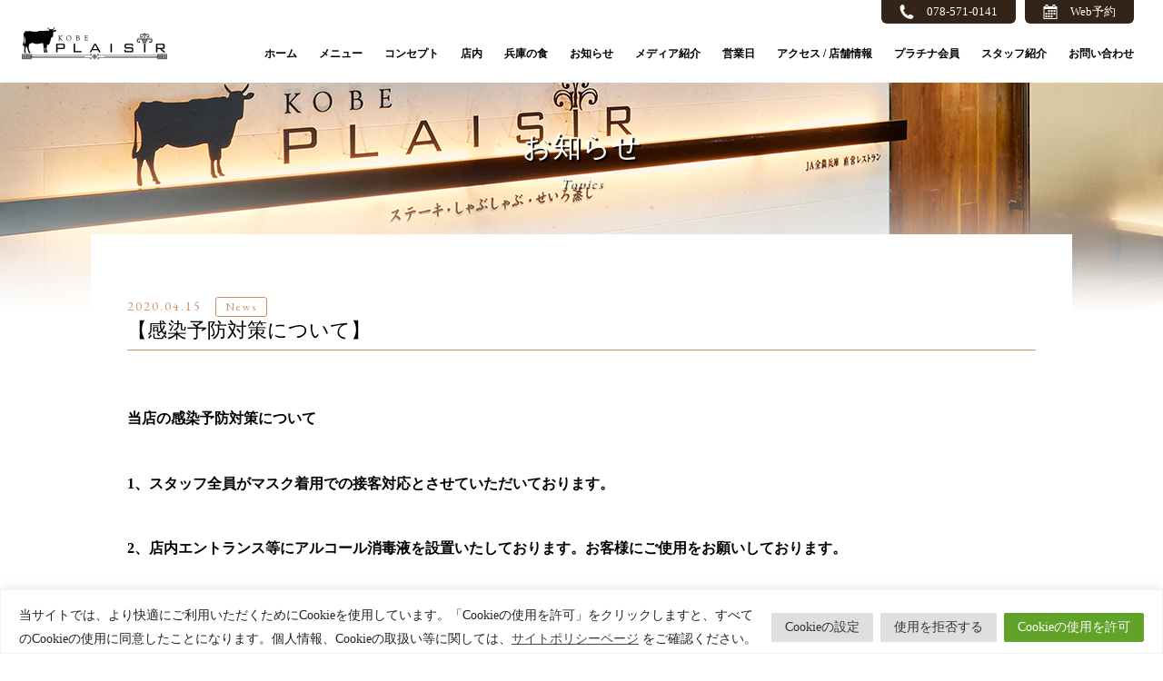

--- FILE ---
content_type: text/css
request_url: https://kobeplaisir-honten.jp/WordPress/wp-content/themes/kobeplaisir_honten/style.css?1754016981
body_size: 7964
content:
/*
Theme Name: kobeplaisir-honten
*/

@charset "UTF-8";
/* CSS Document */

/* Reset default
---------------------------------------*/
body {
  font-family: "游明朝", "YuMincho", "ヒラギノ明朝 ProN W3",
    "Hiragino Mincho ProN", "HG明朝E", "ＭＳ Ｐ明朝", "ＭＳ 明朝", serif;
  -webkit-font-smoothing: antialiased;
  text-rendering: auto;
  color: #000;
  min-width: 1040px;
}

img {
  vertical-align: bottom;
  max-width: 100%;
  height: auto;
}

ul {
  margin: 0;
  padding: 0;
}

li {
  list-style: none;
}

p {
  margin: 0;
  line-height: 1.9;
}

table {
  line-height: 1.9;
}

a {
  text-decoration: none;
}

a,
img,
article,
input,
textarea {
  text-decoration: none;
  -webkit-transition: 0.3s ease-in-out;
  -moz-transition: 0.3s ease-in-out;
  -o-transition: 0.3s ease-in-out;
  -ms-transition: 0.3s ease-in-out;
  transition: 0.3s ease-in-out;
}

h1,
h2,
h3,
h4,
h5,
h6 {
  margin: 0;
  padding: 0;
  font-weight: normal;
}

label {
  cursor: pointer;
}

/*input, textarea {
  -webkit-appearance: none;
  border-radius: 0;
}*/
input:focus,
textarea:focus {
  outline: none;
}

.br {
  display: inline-block;
}

/* Header
---------------------------------------*/
header {
  padding: 24px 24px 8px;
  overflow: hidden;
  position: fixed;
  top: 0;
  width: 100%;
  box-sizing: border-box;
  -webkit-transition: 0.2s ease-in-out;
  -moz-transition: 0.2s ease-in-out;
  -o-transition: 0.2s ease-in-out;
  -ms-transition: 0.2s ease-in-out;
  transition: 0.2s ease-in-out;
  z-index: 99999;
  background: #fff;
}

header .g_nav li a {
  color: #000;
}

header.fixed {
  padding: 12px 32px 0;
  border-bottom: #eee 1px solid;
}

.site_logo {
  float: left;
  width: 160px;
}

.site_logo img {
  display: block;
}

.site_logo a:hover img {
  opacity: 0.7;
}

.g_nav {
  float: right;
  padding-top: 12px;
}

.g_nav ul {
  overflow: hidden;
}

.g_nav li {
  float: left;
  margin-left: 8px;
}

.g_nav li a {
  color: #000;
  font-size: 12px;
  font-weight: bold;
  display: block;
  padding: 0 8px;
  line-height: 47px;
  position: relative;
}

.g_nav li a::after {
  content: "";
  position: absolute;
  bottom: 4px;
  left: 0;
  width: 100%;
  height: 1px;
  -webkit-transform: scaleX(0);
  -ms-transform: scaleX(0);
  transform: scaleX(0);
  background-color: #c9916a;
  -webkit-transition: all 0.3s ease;
  transition: all 0.3s ease;
}

.g_nav li a:hover::after {
  -webkit-transform: scaleX(1);
  -ms-transform: scaleX(1);
  transform: scaleX(1);
}

.sp_nav {
  display: none;
}

header .ask {
  font-size: 0;
}

header .ask {
  position: absolute;
  top: 0;
  right: 32px;
}

header .ask li {
  display: inline-block;
  font-size: 13px;
  margin-left: 10px;
}

header .ask li a {
  display: inline-block;
  line-height: 26px;
  padding: 0 20px 0 50px;
  color: #fff;
  border-bottom-left-radius: 6px;
  border-bottom-right-radius: 6px;
  transition: 0.3s;
}

header .ask li:nth-child(1) a {
  background: #33241a url(images/icon_tel.svg) no-repeat 20px center;
}

header .ask li:nth-child(2) a {
  background: #33241a url(images/icon_calendar.svg) no-repeat 20px center;
}

header .ask li:nth-child(1) a:hover {
  background: #5c5048 url(images/icon_tel.svg) no-repeat 20px center;
}

header .ask li:nth-child(2) a:hover {
  background: #5c5048 url(images/icon_calendar.svg) no-repeat 20px center;
}

/* Top page
---------------------------------------*/
.key_v {
  /*background:url(images/slide01.jpg);*/
  height: 100vh;
  position: relative;
  background: #160f0c;
  min-height: 1000px;
  padding: 0 0 60px;
}

.key_wrap {
  position: absolute;
  top: 20%;
  margin-top: -50px;
  width: 100%;
}

.key_v h2 {
  max-width: 600px;
  margin: auto;
}

.key_v h2 img {
  display: block;
}

.key_wrap .to_campaign {
  min-width: 400px;
  width: fit-content;
  text-align: center;
  border: 1px solid #fff;
  margin: 2em auto 0;
}

.key_wrap .to_campaign .marker {
  background: linear-gradient(transparent 60%, #fff700 60%);
}

.key_wrap .to_campaign a:hover .marker {
  background: linear-gradient(transparent 60%, #fff 60%);
}

.key_wrap .to_campaign a {
  display: block;
  background: #fff;
  border: 5px solid #eb8c58;
  color: #000;
  font-family: sans-serif;
  padding: 10px;
  font-weight: 700;
  line-height: 1.5;
}

.key_wrap .to_campaign a:hover {
  background: #fff700;
}

.key_wrap .to_form {
  width: 800px;
  margin: 0 auto;
}

.key_wrap .to_form2 {
  width: 460px;
  margin: 0 auto;
}

.key_wrap .to_form a {
  border: 1px solid #fff;
  width: 330px;
  margin: 56px 30px 0;
  display: inline-block;
  padding: 12px 0;
  text-align: center;
  color: #fff;
  font-weight: bold;
  font-size: 15px;
  position: relative;
}

.key_wrap .to_form a:hover {
  background: #fff;
  color: #443023;
}

.key_wrap .to_form2 a {
  background: #fff;
  color: #443023;
  width: 400px;
  margin: 30px 30px 0;
}

.key_wrap .to_form a:hover {
  background: #c9916a;
  color: #fff;
}



.lang {
  overflow: hidden;
  margin-top: 40px;
  font-size: 20px;
}

.lang ul {
  position: relative;
  left: 50%;
  float: left;
}

.lang li {
  position: relative;
  left: -50%;
  float: left;
}

.lang li a {
  color: #fff;
  font-style: italic;
  letter-spacing: 2px;
  padding: 8px 12px;
}

.lang li a:hover {
  opacity: 0.7;
}

.lang li:first-child:after {
  content: "/";
  color: #fff;
}

.gentei_wrap {
  margin: 20px 0 30px;
  text-align: center;
}

.key_v .block {
  display: block !important;
}

.gentei_wrap .gentei {
  display: inline-block;
  padding: 24px;
  background-image: url(images/genteimenu_tl.svg), url(images/genteimenu_tr.svg),
    url(images/genteimenu_bl.svg), url(images/genteimenu_br.svg);
  background-repeat: no-repeat;
  background-position: left top, right top, left bottom, right bottom;
  background-size: 60px 60px;
}

.gentei_wrap .gentei .menu a {
  color: #fff;
  text-decoration: underline;
  font-size: 14px;
}

.gentei_wrap .gentei .menu {
  display: inline-block;
  padding: 20px 80px;
  background: rgba(0, 0, 0, 0.5);
  border: #c9916a 2px solid;
}

.gentei_wrap .gentei .menu a {
  color: #fff;
  text-decoration: none;
}

.gentei_wrap .gentei .menu a:hover {
  text-decoration: underline;
}

#first {
  padding: 120px 0 0px;
}

/* cvid19_link */

.measures_link {
  max-width: 960px;
  margin: 0 auto;
  text-align: center;
  transition: all 0.3s;
  background: #fcf9f5;
  margin-top: 80px;
}

.measures_link a,
.measures_menu a {
  display: block;
  border: 1px solid #c9916a;
  padding: 20px 5% 30px;
  color: #000;
}

.measures_link h3 {
  font-size: 18px;
  padding-bottom: 20px;
  border-bottom: 1px solid #c9916a;
  margin-bottom: 30px;
  font-weight: 700;
}

.measures_link a:hover,
.measures_menu .measures_btn:hover {
  opacity: 0.5;
}

.measures_link .measures_btn,
.measures_menu .measures_btn {
  display: inline-block;
  padding: 0.5em 3em 0.5em 2em;
  background: #fff;
  margin-top: 30px;
  border: 1px solid #c9916a;
  position: relative;
}

.measures_link .measures_btn::before,
.measures_menu .measures_btn::before {
  content: "";
  width: 10px;
  height: 10px;
  border: 0;
  border-top: solid 2px #c9916a;
  border-right: solid 2px #c9916a;
  position: absolute;
  top: 50%;
  right: 2em;
  transform: rotate(45deg) translateY(-50%);
  margin-top: -2px;
  transition: all 0.3s;
}

.measures_link a:hover .measures_btn::before,
.measures_menu .measures_btn:hover::before {
  right: 1.5em;
}

/* Luxuary */

.cnt_wrap {
  margin-top: 60px;
}

.lux p {
  text-align: center;
  line-height: 2;
  font-size: 16px;
}

/* Concept */
.cpt ul {
  overflow: hidden;
}

.cpt li {
  float: left;
  width: 33.333333%;
}

.cpt li a {
  display: block;
  position: relative;
  background: #160f0c;
  overflow: hidden;
}

.cpt li a:hover img {
  opacity: 0.48;
  transform: scale(1.03);
}

.cpt .img {
  position: relative;
}

.cpt .img h4 {
  position: absolute;
  top: 45%;
  width: 90%;
  margin: 0 5%;
  text-align: center;
  font-size: 24px;
  color: #fff;
  text-shadow: 2px 2px 1px #000000;
}

.cpt .img .cap {
  opacity: 0;
  position: absolute;
  bottom: 15%;
  width: 60%;
  text-align: center;
  font-size: 18px;
  color: #fff;
  text-shadow: 2px 2px 1px #000000;
  margin: 0 0 0 20%;
  line-height: 40px;
  border: #fff 1px solid;
  transition: opacity 0.5s;
}

.cpt .img:hover .cap {
  opacity: 1;
}

.cpt .txt {
  padding: 32px;
  box-sizing: border-box;
}

.cpt .txt h4,
.cpt .eng {
  text-align: center;
}

.cpt .txt h4 {
  font-size: 24px;
  margin-bottom: 4px;
}

.cpt .eng {
  color: #fff;
  font-size: 13px;
}

.cpt p {
  font-size: 16px;
}

.xy_bg {
  background: url(images/xy_bg.png) center center;
  background-size: contain;
  height: 320px;
}

.cpt_adj .link a {
  margin-top: 16px;
  padding: 8px 24px;
}

#cpt_mv .border {
  margin-top: 0;
  margin-bottom: 48px;
}

.cpt_intro video {
  margin: 40px 0 0;
  max-width: 880px;
  width: 100%;
}

/* 今月の兵庫の食・フェア */

.fair_list {
  overflow: hidden;
}

.fair_list li {
  width: 310px;
  min-height: 370px;
  float: left;
  background: #fff;
  margin-bottom: 20px;
}

.fair_list li a figure {
  overflow: hidden;
  border-bottom: #fcf9f5 1px solid;
}

.fair_list li a figure img {
  width: 100%;
}

.fair_list li a:hover img {
  opacity: 0.7;
  transform: scale(1.03);
}

.fair_list li:nth-child(2),
.fair_list li:nth-child(5),
.fair_list li:nth-child(8) {
  margin: 0 15px;
}

.fair_list li .date {
  font-size: 14px;
  color: #c9916a;
  margin: 15px 10px 10px;
}

.fair_list li h5 {
  font-size: 16px;
  color: #443023;
  margin: 10px 10px 15px;
}

.fair_cat .cat,
.tpc .cnt_wrap article .label,
.arc article .cat .label,
.lft_tl .label {
  display: inline-block;
  color: #c9916a;
  font-size: 12px;
  border: #c9916a 1px solid;
  border-radius: 3px;
  padding: 0 10px;
  line-height: 20px;
  margin: 0 0 0 10px;
}

/* 生産者さんインタビュー */

h3.itvw_title {
  margin-top: 80px;
}

.itvw_desc {
  text-align: center;
  margin-top: 30px;
  font-size: 17px;
}

.itvw {
  background: #fff;
  overflow: hidden;
}

.itvw figure {
  width: 400px;
  float: left;
}

.itvw a:hover img {
  opacity: 0.7;
  transform: scale(1.03);
}

.itvw .txt {
  width: 500px;
  padding: 20px 30px 0 0;
  float: right;
}

.itvw .txt .fair_cat .cat {
  margin: 0 0 15px 0;
}

.itvw .txt h5 {
  font-size: 16px;
  padding-bottom: 5px;
  margin-bottom: 20px;
  border-bottom: #eee 1px solid;
}

.itvw .txt .expt {
  font-size: 14px;
}

.itvw .txt .link {
  margin: 20px 0 0;
}

.itvw .txt .link a {
  width: 263px;
}

/* 新着情報 */

.top_cnt .tpc {
  background: #fcf9f5;
  margin-top: 4px;
}

.top_cnt .tpc2 {
  background: #fff;
}

.tpc .cnt_wrap article {
  padding: 20px;
  border-bottom: #ccc 1px dotted;
}

.tpc .cnt_wrap article h5 {
  font-size: 16px;
}

.tpc .cnt_wrap article h5 .cat {
  font-size: 14px;
  color: #c9916a;
  display: block;
  min-width: 200px;
  float: left;
}

.tpc .cnt_wrap article a {
  display: block;
  color: #443023;
}

.tpc .cnt_wrap article a:hover h5 {
  text-decoration: underline;
}

.tpc .link {
  margin: 40px 0 0;
  overflow: hidden;
}

.tpc .link a {
  float: right;
}

/* yudo_menu */
.yudo_menu {
  background: #fff;
  overflow: hidden;
  border: #c9916a 1px solid;
}

.yudo_menu figure {
  float: right;
}

.yudo_menu h3,
.yudo_menu p {
  width: 280px;
  padding: 40px 40px 0;
  text-align: center;
  float: left;
}

.yudo_menu .link {
  margin: 0;
}

.yudo_menu p a {
  width: 100%;
}

/* Lower pages
---------------------------------------*/
.key_low {
  padding: 140px 0 140px;
  color: #fff;
  text-align: center;
  text-shadow: 2px 2px 1px #000;
}

.key_low h2 {
  font-size: 32px;
  margin-bottom: 4px;
}

.key_low .eng {
  font-size: 14px;
}

/* background */
.inq_bg {
  background: url(images/inq_bg.png) no-repeat center bottom;
}

.access_bg {
  background: url(images/access_bg.png) no-repeat center bottom;
}

.design_bg {
  background: url(images/design_bg.png) no-repeat center bottom;
}

.cpt_bg {
  background: url(images/cpt_bg.png) no-repeat center bottom;
}

.staff_bg {
  background: url(images/staff_bg.png?0202) no-repeat center bottom;
}

.menu_bg {
  background: url(images/menu_bg.png) no-repeat center bottom;
}

.food_bg {
  background: url(images/food_bg.png) no-repeat center bottom;
}

.main_cnt {
  margin-top: -96px;
}

.main_cnt section {
  padding-top: 64px;
}

.main_cnt section:first-child {
  padding-top: 0;
}

.main_cnt section:last-child {
  margin-bottom: 120px;
}

.main_cnt .inner_wrap {
  padding: 0 40px;
  box-sizing: border-box;
}

.main_cnt section:first-child .inner_wrap {
  background: #fff;
  padding: 64px 40px 0;
  overflow: hidden;
}

.main_cnt section.fair .inner_wrap {
  background: #fcf9f5;
  padding: 64px 40px 80px;
}

.img_lft {
  overflow: hidden;
}

.lft {
  max-width: 320px;
  float: left;
}

.img_lft .txt {
  width: 60.9090909%;
  /*536px*/
  float: right;
}

.lft_tl {
  border-bottom: 1px solid #c9916a;
  padding-bottom: 6px;
  margin-bottom: 16px;
  font-size: 22px;
}

.lft_tl .cat,
.sub_tl .date {
  font-family: "EB Garamond", "游明朝", "YuMincho", "ヒラギノ明朝 ProN W3",
    "Hiragino Mincho ProN", "HG明朝E", "ＭＳ Ｐ明朝", "ＭＳ 明朝", serif;
  letter-spacing: 2px;
  font-size: 14px;
  color: #c9916a;
}

.sub_tl .date {
  display: inline-block;
  font-style: normal;
}

.sub_tl .fair_cat {
  display: inline-block;
  margin-bottom: 20px;
}

.info .inner_wrap .fair_table {
  width: 100%;
  margin: 20px 0 40px;
}

.info .inner_wrap .fair_table,
.info .inner_wrap .fair_table td,
.info .inner_wrap .fair_table th {
  border: 1px solid #ccc;
  border-collapse: collapse;
}

.info .inner_wrap .fair_table td,
.info .inner_wrap .fair_table th {
  padding: 10px 20px;
  font-size: 16px;
}

.info .inner_wrap .fair_table th {
  font-weight: 300;
  text-align: center;
  width: 24%;
  background: #fcf9f5;
}

.lft_tl span.pst {
  font-style: normal;
  color: inherit;
  margin-left: 0.5em;
}

.lft_txt span {
  color: #c9916a;
  display: block;
  font-weight: bold;
}

.img3 {
  overflow: hidden;
  margin-top: 32px;
}

.img3 li {
  float: left;
  width: 30.9090909%;
  /*272px*/
}

.img3 li:nth-child(n + 2) {
  margin-left: 3.636363636%;
  /*32px*/
}

.msg_line {
  font-size: 26px;
  text-align: center;
  background: #fcf9f5;
  padding: 8px 0;
  letter-spacing: 1.5px;
  margin-bottom: 24px;
}

/* Menu */
.menu-page,
.menu {
  text-align: center;
}

.main_cnt section.menu-page .inner_wrap {
  max-width: 1040px;
  padding: 80px 40px 0;
}

.measures_menu {
  margin: 0 0 80px;
}

.measures_menu .measures_btn {
  margin-top: 0px;
}

.measures_menu .measures_btn {
  background: #fcf9f5;
}

.menu-page .desc {
  font-size: 18px;
}

.menu-page .desc strong {
  color: #f15858;
}

.menu-page .desc strong span {
  text-decoration: underline;
}

.menu-page .limit {
  height: 123px;
  padding-top: 77px;
  background: url(images/menu_limited_bg.jpg) no-repeat center top;
  margin: 0 20px 0;
}

.menu-page .limit .link a {
  background: #fcf9f5;
  width: 70%;
  margin: 0 0 0 15%;
}

.menu-page .limit .link a:hover {
  background: #c9916a;
  color: #fff;
}

.menu-page .limit .link a {
  background: #fcf9f5;
  width: 70%;
  margin: 0 0 0 15%;
}

.menu-page .kinenbi {
  padding: 60px 0 0;
}

.menu-page .kinenbi a {
  display: inline-block;
  padding: 1em 2em 1em 2em;
  background: #c9916a;
  width: 67.3%;
  color: #fff;
  border: #c9916a 1px solid;
  font-weight: 700;
  box-sizing: border-box;
}

.menu-page .kinenbi a:hover {
  background: #fcf9f5;
  color: #c9916a;
}

.menu-page .kinenbi2 a {
  background: #fcf9f5;
  color: #c9916a;
}

.menu-page .kinenbi2 a:hover {
  background: #c9916a;
  color: #fff;
}

.menu-page .kinenbi .small {
  display: inline-block;
  padding: 0 1em;
  font-size: 75%;
}

.menu-page .kugiri {
  margin-top: 60px;
  margin-bottom: 30px;
}

.menu-page .drink {
  clear: both;
  margin-top: 20px;
  background: url(images/menu_drink_bg.jpg) no-repeat center top;
}

.menu-page .menus {
  width: 440px;
  float: left;
  background: #fcf9f5;
  margin: 40px 20px 0;
}

.menu-page .alct {
  margin-bottom: 50px;
}

.menu-page .menus .txt {
  height: 350px;
  padding: 50px 20px 0;
  position: relative;
}

.menu-page .menus .txt h3 {
  font-size: 30px;
  margin-bottom: 30px;
  color: #c9916a;
  line-height: 1;
}

.menu-page .menus .txt h3 span {
  font-size: 18px;
  width: 100%;
  top: 95px;
  left: 0;
}

.menu-page .menus .txt p {
  margin-bottom: 40px;
  text-align: left;
}

.menu-page .menus .txt .link {
  overflow: hidden;
  width: 400px;
  position: absolute;
  bottom: 0;
}

.menu-page .menus .txt .link a {
  width: 46%;
  margin: 0 2%;
  float: left;
}

.menu-page .menus .txt .link a:nth-child(2) {
  margin-right: 0;
}

.menu-page .alct .txt .link a {
  margin: 0 0 0 27%;
  float: none;
}

/* Menu 詳細 */
.menu_time {
  text-shadow: 1px 1px 1px #000000;
  margin-top: 10px;
}

.menu .cont {
  font-size: 20px;
  color: #c9916a;
  margin-bottom: 60px;
}

.menu figure img {
  width: 100%;
}

.menu_list {
  background: #fcf9f5;
  margin-bottom: 60px;
  padding: 60px;
}

.menu_list h3 {
  font-size: 30px;
  background: url(images/dot_ddd.png) repeat-x left center;
}

.menu_list h3 span {
  color: #666;
  display: inline-block;
  background: #fcf9f5;
  padding: 0 40px;
}

.menu_list h4 {
  text-align: left;
  color: #c9916a;
  padding: 60px 0 0 5%;
  font-weight: 600;
  margin-bottom: -50px;
}

.menu_list .date {
  margin: 30px 0;
}

.menu_list .desc {
  font-size: 18px;
  margin: 30px 0;
  color: #c9916a;
}

.menu_list p {
  font-size: 16px;
}

.menu_list .price {
  font-size: 24px;
  margin: 30px 120px 0;
  padding: 20px 0;
  border-top: #ddd 1px solid;
  border-bottom: #ddd 1px solid;
  line-height: 2;
}

.menu_list .price2 {
  margin: 0 120px 0;
  border-top: none;
}

.menu_list .price span {
  display: inline-block;
  font-size: 16px;
  padding-bottom: 10px;
}

.menu_list .biko {
  padding-top: 30px;
  font-size: 13px;
}

.menu_list p.kome {
  text-align: left;
  padding: 10px 0 0 50px;
  font-size: 14px;
}

.alc {
  overflow: hidden;
  margin: 50px 0 0;
  font-size: 18px;
}

.alc li {
  width: 90%;
  margin: auto;
  border-bottom: #ddd 1px dotted;
  overflow: hidden;
}

.alc li span {
  display: block;
  width: 60%;
  float: left;
  text-align: left;
  padding: 15px 5%;
}

.alc li .alc_price {
  width: 20%;
  float: right;
  text-align: right;
}

.alc li .alc_biko {
  font-size: 13px;
  clear: both;
  padding: 0 5% 15px;
}

.alc li span.none {
  display: none;
}

.alc li span.block {
  float: none;
  display: inline-block;
  width: auto;
  background: #c9916a;
  color: #fff;
  padding: 0 10px;
  border-radius: 3px;
  font-size: 11px;
  margin-left: 10px;
}

.biko_wrap {
  background: #f8f8f8;
  padding: 30px 80px 10px;
  margin-bottom: 30px;
}

.biko_wrap .biko {
  margin-bottom: 20px;
}

.biko_wrap .biko p {
  font-size: 14px;
}

#tajima,
#kobe {
  overflow: hidden;
  display: -webkit-box;
  display: -moz-box;
  display: -ms-flexbox;
  display: -webkit-flex;
  display: -moz-flex;
  display: flex;
  -webkit-box-lines: multiple;
  -moz-box-lines: multiple;
  -webkit-flex-wrap: wrap;
  -moz-flex-wrap: wrap;
  -ms-flex-wrap: wrap;
  flex-wrap: wrap;
}

.menu .select .link {
  overflow: hidden;
  margin-bottom: 50px;
}

.menu .select .link a {
  width: 30%;
  margin: 0 9.5%;
  float: left;
}

h2.teppan,
h2.teppan {
  font-size: 24px;
  padding: 50px 0 20px;
  margin-bottom: 30px;
  color: #c9916a;
  border-bottom: #eee 1px solid;
}

#tajima .menu_list,
#kobe .menu_list {
  width: 44%;
  padding: 60px 2.5% 40px;
  float: left;
  margin-right: 1%;
  margin-bottom: 20px;
}

#tajima .menu_list:nth-child(even),
#kobe .menu_list:nth-child(even) {
  margin-right: 0;
  margin-left: 1%;
}

#tajima .menu_list .price,
#kobe .menu_list .price {
  margin: 30px 0 0;
}

.notice_limit {
  background: #f8f8f8;
  font-size: 13px;
  padding: 30px 80px 30px;
  margin-bottom: 60px;
}

/* Concept */
.cpt_intro,
.cpt_cont {
  text-align: center;
}

.cpt_intro h3,
.cpt_cont h3 {
  font-size: 26px;
  margin-top: 20px;
  line-height: 2;
}

.cpt_intro .eng {
  color: #c9916a;
  font-size: 18px;
  font-style: normal;
}

.cpt_intro .txt {
  font-size: 18px;
  margin: 60px 0 80px;
}

.cpt_intro hr {
  border: none;
  height: 1px;
  width: 40px;
  margin: 24px auto;
  background: #c9916a;
}

.cpt_intro .border {
  margin-top: 48px;
}

.cpt_cont figure {
  margin: 40px 0;
}

.cpt_cont .txt {
  margin: 40px 0 80px;
  font-size: 18px;
}

.cpt_cont .link a {
  margin: auto;
}

.cpt_cont .kugiri {
  margin-top: 80px;
  margin-bottom: 30px;
}

/* Design */
.design .desc {
  text-align: center;
  font-size: 18px;
  margin: 0 80px 0;
}

.design .kugiri {
  margin-top: 60px;
  margin-bottom: 70px;
}

.design .box {
  overflow: hidden;
  position: relative;
}

.design .box figure {
  width: 500px;
  float: right;
}

.design .inner_wrap .box:nth-child(5) figure,
.design .inner_wrap .box:nth-child(9) figure,
.design .inner_wrap .box:nth-child(13) figure {
  float: left;
}

.design .box .txt {
  width: 420px;
  position: absolute;
  left: 0;
  bottom: 0;
}

.design .inner_wrap .box:nth-child(5) .txt,
.design .inner_wrap .box:nth-child(9) .txt,
.design .inner_wrap .box:nth-child(13) .txt {
  left: auto;
  right: 0;
}

.design .box .txt h3 {
  font-size: 26px;
  color: #c9916a;
  padding-bottom: 10px;
  margin-bottom: 20px;
  border-bottom: #eee 1px solid;
}

/* Foodstuff */
.foodstuff p {
  font-size: 18px;
}

.foodstuff .kugiri {
  margin-top: 80px;
  margin-bottom: 60px;
}

.foodstuff .desc {
  text-align: center;
  margin-top: 20px;
}

.foodstuff h3 {
  font-size: 26px;
  text-align: center;
  margin-bottom: 50px;
}

.foodstuff .yasai,
.foodstuff .yasai2,
.foodstuff .beef,
.foodstuff .wine1,
.foodstuff .wine2 {
  overflow: hidden;
  position: relative;
  padding-bottom: 70px;
  margin-bottom: 80px;
}

.foodstuff .yasai figure,
.foodstuff .yasai2 figure,
.foodstuff .beef figure,
.foodstuff .wine1 figure,
.foodstuff .wine2 figure {
  width: 57%;
  position: relative;
  z-index: 2;
}

.foodstuff .yasai p,
.foodstuff .yasai2 dl,
.foodstuff .beef p,
.foodstuff .wine1 p,
.foodstuff .wine2 p {
  font-size: 16px;
  background: #fcf9f5;
  padding: 60px 30px 60px 100px;
  width: 36%;
  position: absolute;
  bottom: 0;
  right: 0;
}

.foodstuff .yasai2 {
  margin-top: 40px;
}

.foodstuff .yasai2 figure,
.foodstuff .wine2 figure {
  float: right;
}

.foodstuff .yasai2 .desc {
  margin-bottom: 50px;
}

.foodstuff .seiro {
  font-size: 20px;
  color: #c9916a;
}

.foodstuff .yasai2 dl,
.foodstuff .wine2 p {
  padding: 60px 100px 60px 40px;
  margin: 0;
  right: auto;
  left: 0;
}

.foodstuff .yasai2 dl dt {
  font-size: 14px;
  margin-bottom: 20px;
}

.foodstuff .yasai2 dl dd {
  margin: 0;
}

.foodstuff .yasai2 dl dd span {
  font-size: 13px;
  display: inline-block;
  background: #fff;
  border: #ddd 1px solid;
  border-radius: 4px;
  margin: 0 5px 5px 0;
  padding: 4px 10px;
}

.foodstuff .yasai2 dl.eng {
  width: 37%;
  padding: 20px 100px 20px 40px;
}

.foodstuff .yasai2 dl.eng dd span {
  font-size: 12px;
  margin: 0 3px 5px 0;
  font-style: normal;
}

.foodstuff .link {
  overflow: hidden;
  margin: 50px 0;
}

.foodstuff .link a {
  width: 34%;
  margin: 0 7.5%;
  float: left;
}

.foodstuff .wine1 {
  margin-top: 70px;
}

.foodstuff .wine2 {
  margin-bottom: 0;
}

.foodstuff .wine2 p {
  bottom: 32%;
}

.foodstuff .wine3 {
  overflow: hidden;
  padding: 30px;
  border: #eee 1px solid;
}

.foodstuff .wine3 figure {
  width: 35%;
  float: left;
}

.foodstuff .wine3 .wine3_txt {
  width: 62%;
  float: right;
}

.foodstuff .wine3 h4 {
  font-size: 18px;
  border-bottom: #eee 1px solid;
  font-weight: 600;
  padding-bottom: 10px;
  margin-bottom: 20px;
}

.foodstuff .wine3 p {
  font-size: 14px;
}

/* Information */
.info .wrap {
  overflow: hidden;
}

.info .g_map iframe {
  width: 100%;
}

.info .wrap p {
  margin-top: 10px;
}

.info table {
  margin-top: 0;
}

.info .link {
  margin-top: 16px;
}

/* Staff */
.stf .inner_wrap {
  background: #fff;
  padding-top: 80px;
  padding-bottom: 100px;
}

.stf figure {
  width: 50%;
  margin: -40px 3% 20px;
  float: left;
}

#s02 figure,
#s04 figure,
#s06 figure {
  float: right;
}

.stf dl {
  background: #c9916a;
  padding: 10px 0;
  margin-bottom: 30px;
  color: #fff;
}

.stf dl dt {
  font-size: 24px;
}

.stf dl dt span {
  font-size: 16px;
}

.stf dl dt img {
  max-width: 240px;
  vertical-align: middle;
}

.stf dl dd {
  font-size: 16px;
  border-bottom: #fff 1px solid;
  padding-bottom: 10px;
  margin: 0 0 10px 100px;
}

.stf p {
  font-size: 16px;
}

#s02 dd,
#s04 dd,
#s06 dd {
  margin: 0 100px 10px 0;
}

#s02 dt,
#s04 dt,
#s06 dt,
#s02 dd,
#s04 dd,
#s06 dd {
  padding-left: 20px;
}

.stf .kugiri {
  margin-top: 60px;
  margin-bottom: 120px;
}

/* Inquiry */
.inq .tb th {
  text-align: left;
  padding: 16px 24px;
}

.inq th span {
  color: #f22d06;
  padding: 4px 16px;
  float: right;
  font-weight: bold;
  line-height: 1.4;
}

.inq .tb td {
  width: 70%;
  padding-right: 24px;
}

.inq .lft_txt a {
  text-decoration: underline;
  color: #c9916a;
}

.inq td input[type="text"],
.inq td input[type="email"],
.inq td input[type="tel"],
.inq td textarea {
  width: 100%;
  background: #fcf9f5;
  border: none;
  padding: 4px 8px;
  border-radius: 4px;
  box-sizing: border-box;
}

.inq td textarea {
  height: 180px;
}

.inq td select {
  height: 30px;
  border: 1px solid #ccc;
}

.inq .link input {
  margin: 32px auto 0;
}

span.wpcf7-not-valid-tip {
  padding: 0;
  margin-top: 6px;
  font-size: 13px !important;
  color: #f22d06 !important;
  font-weight: bold;
  display: inline-block !important;
}

div.wpcf7-validation-errors,
div.wpcf7-mail-sent-ng {
  border: none !important;
  background: #f22d06;
  color: #fff;
  font-weight: bold;
  font-size: 13px;
}

div.wpcf7-mail-sent-ok {
  border: none !important;
  background: #33241a;
  color: #fff;
  font-weight: bold;
  font-size: 13px;
}

div.wpcf7-response-output {
  margin: 32px 0 0 !important;
  padding: 8px 0 !important;
  text-align: center;
}

div.wpcf7 img.ajax-loader {
  display: none;
}

/* Policy */
.policy span {
  font-weight: bold;
  text-decoration: underline;
  display: block;
  margin-top: 1em;
}

.lft_tl .en {
  font-size: 80%;
  margin: 0 0 0 1em;
}

.lft_txt.policy {
  margin: 0 0 1.5em;
}

.lft_txt.policy a {
  color: #443023;
  text-decoration: underline;
}

/* Campaign */
.camp .hero img {
  width: 100%;
  height: auto;
}

.camp .txt {
  width: 800px;
  font-size: 18px;
  text-align: center;
  margin: 100px auto 120px;
}

.camp .txt p {
  margin-bottom: 30px;
}

.camp .txt .midashi {
  font-size: 20px;
  color: #c9916a;
  font-weight: 300;
  margin-bottom: 30px;
  line-height: 2.5;
}

.camp .txt .midashi span {
  font-size: 30px;
  font-weight: 700;
}

.camp .product {
  background-color: #fcf9f5;
  padding: 60px 0;
  margin-bottom: 40px;
}

.camp .product .box {
  width: 1000px;
  margin: 0 auto;
}

.camp .product .box dl {
  background-color: #fff;
  padding: 50px 60px 20px;
  margin: 0;
  text-align: center;
}

.camp .product .box dl dt {
  font-size: 36px;
  color: #c9916a;
  font-weight: 700;
  padding-bottom: 50px;
  border-bottom: 1px solid #ddd;
  margin-bottom: 30px;
}

.camp .product .box dl dt span {
  font-size: 16px;
}

.camp .product .box dl dd {
  font-size: 22px;
  line-height: 1.5;
  margin: 0;
  margin-bottom: 40px;
}

.camp .product .box dl dd span {
  font-size: 15px;
}

.camp .product .box dl .price {
  border-top: 1px solid #ddd;
  border-bottom: 1px solid #ddd;
  font-size: 16px;
  line-height: 2.5;
  padding: 30px 0;
}

.camp .product .box dl .price .price-yen {
  font-size: 26px;
  color: #f36354;
  font-weight: 700;
}

.camp .product .box dl .price .price-att {
  font-size: 12px;
}

.camp .product .box dl .attention {
  font-size: 14px;
  color: #f36354;
  line-height: 2;
}

.camp .product .link a,
.link a.camp_link,
.link .kakunin {
  width: 50%;
  font-size: 24px;
  margin: 50px auto 0;
  background-color: #c9916a;
  color: #fff;
}

.camp .product .link a:hover,
.link a.camp_link:hover,
.link .kakunin:hover {
  background-color: #fff;
  color: #c9916a;
}

.link_back {
  margin-top: -60px;
  margin-bottom: 90px;
}

.link_back a {
  margin: 0 auto;
}

.camp_appli {
  width: 1000px;
  margin: 40px auto;
  display: flex;
  display: -webkit-flex;
}

.camp_appli li {
  width: 50%;
  box-sizing: border-box;
  text-align: center;
  border: 1px solid #ccc;
  padding: 20px;
}

.camp_appli li:first-child {
  border-right: none;
}

.camp_appli dt {
  font-size: 20px;
  font-weight: 700;
  color: #c9916a;
  padding-bottom: 20px;
  border-bottom: 1px solid #eee;
  margin-bottom: 20px;
}

.camp_appli dd {
  margin: 0;
  line-height: 2;
}

.camp_appli dd .link a {
  width: 80%;
  margin: 20px auto 0;
}

.camp_appli dd span {
  color: #c9916a;
  font-weight: 700;
}

.camp_tokutei {
  width: 1000px;
  margin: 0 auto 50px;
}

.camp_tokutei table,
.camp_tokutei th,
.camp_tokutei td {
  border: 1px solid #ccc;
  border-collapse: collapse;
  padding: 5px 20px;
  box-sizing: border-box;
  font-size: 14px;
}

.camp_tokutei th {
  background-color: #eee;
  width: 26%;
}

.camp_tokutei td .bold {
  font-weight: 700;
}

.camp .tb td span {
  display: inline;
  color: #000;
  font-weight: normal;
}

.camp table {
  line-height: 3;
}

.camp tr td input.post,
.camp tr td input.tel {
  width: 20%;
}

.camp_form {
  background: url(images/camp_form_bg.png) no-repeat center bottom;
}

.camp .mw_wp_form .tb td span.error {
  color: #3b83db;
  font-weight: 700;
}

.inq td.short input[type="text"] {
  width: 45%;
}

.mwform-radio-field label {
  display: inline-block;
  width: 100%;
}

.camp .mw_wp_form .horizontal-item+.horizontal-item {
  margin-left: 0;
}

.camp #comp {
  text-align: center;
}

.camp #comp h2 {
  margin: 60px 0 40px;
}

.camp #comp a.tel {
  display: inline-block;
  color: #c9916a;
  font-size: 22px;
  padding: 20px 0;
}

.camp #comp .link a {
  margin: 50px auto 0;
}

/* Single */
.sg_cnt {
  font-size: 16px;
  margin: 60px 0;
}

.sg_cnt p {
  margin-bottom: 2.6em;
}

.sg_cnt p img {
  display: block;
  margin: auto;
}

.sg_cnt h2 {
  border-bottom: dotted 1px #c9916a;
  margin-bottom: 20px;
}

.sg_cnt h3 {
  border-left: 2px solid #c9916a;
  padding-left: 6px;
  margin-bottom: 10px;
}

.sg_cnt .color1 {
  font-weight: bold;
}

.sg_cnt .color2 {
  color: #f15858;
}

.sg_cnt .color3 {
  background: #ff9;
}

.sg_cnt .color4 {
  text-decoration: underline;
}

.sg_cnt .color5 {
  font-style: italic;
}

/* Archives */
.arc article {
  overflow: hidden;
  border-bottom: 1px solid #eee;
  margin-bottom: 32px;
}

.arc #tabmenu {
  width: 1040px;
  margin: auto;
  overflow: hidden;
}

.arc #tabmenu li {
  width: 25%;
  float: left;
}

.arc #tabmenu li a {
  display: block;
  background: #c9916a;
  border: #fff 1px solid;
  border-top-right-radius: 8px;
  border-top-left-radius: 8px;
  text-align: center;
  padding: 5px 0;
  color: #fff;
  font-size: 14px;
  transition: 0.3s;
}

.arc #tabmenu .current a,
.arc #tabmenu li a:hover {
  background: #fff;
  color: #c9916a;
}

.arc .inner_wrap article:last-child {
  margin-bottom: 0;
  padding-bottom: 0;
  border-bottom: none;
}

.arc article .a_img {
  float: left;
  width: 200px;
  margin-right: 32px;
  padding: 0 20px 30px;
}

.arc article h5 {
  font-size: 22px;
  color: #443023;
}

.arc article a:hover h5 {
  text-decoration: underline;
}

.arc article .cat {
  font-size: 14px;
  color: #c9916a;
  margin-bottom: 20px;
}

.arc article .honbun {
  color: #443023;
}

.pager {
  margin-top: 32px;
}

.pager li a {
  display: block;
  width: 27.27272727%;
  /*240px*/
  font-weight: bold;
  text-align: center;
  padding: 8px 0;
  font-size: 15px;
  border: 1px solid #c9916a;
  color: #c9916a;
  background: none;
  float: left;
}

.pager li a:hover {
  background: #c9916a;
  color: #fff;
}

.pager li:nth-child(2) a {
  margin-left: 8px;
}

/* COVID-19 */

.measures.inner_wrap {
  background: #fff;
  padding: 80px 40px 0;
}

.measures .desc {
  text-align: center;
  font-size: 20px;
  font-weight: 700;
  margin-bottom: 80px;
}

.measures .taisaku {
  border: #c9916a 1px solid;
  padding: 50px 80px;
  position: relative;
  margin-bottom: 80px;
}

.measures .taisaku h2 {
  width: 100%;
  font-size: 26px;
  line-height: 1;
  color: #c9916a;
  font-weight: 700;
  display: block;
  position: absolute;
  top: -0.5em;
  left: 50%;
  transform: translateX(-50%);
  text-align: center;
}

.measures .taisaku h2 span {
  display: inline-block;
  background: #fff;
  padding: 0 1em;
}

.measures .taisaku ol {
  counter-reset: list;
  list-style-type: none;
  position: relative;
  padding: 0;
}

.measures .taisaku li {
  font-size: 18px;
  position: relative;
  padding: 7px 5px 7px 60px;
  margin: 7px 0 10px 0px;
  font-weight: bold;
  border-bottom: dashed 1px #ccc;
}

.measures .taisaku li:first-child {
  margin-top: 0;
}

.measures .taisaku li:last-child {
  margin-bottom: 20px;
}

.measures .taisaku li::before {
  counter-increment: list;
  content: counter(list) ",";
  position: absolute;
  left: 15px;
  font-size: 2em;
  color: #c9916a;
  top: 50%;
  transform: translateY(-50%);
  font-weight: 700;
}

.measures .taisaku li span {
  font-size: 15px;
  font-weight: normal;
}

.measures .taisaku3 {
  margin-top: 100px;
  border: #c9916a 1px solid;
  position: relative;
}

.measures .taisaku3 h2 {
  font-size: 26px;
  text-align: center;
  color: #c9916a;
  font-weight: 700;
  display: block;
  width: 100%;
  padding: 0 1em;
  position: absolute;
  top: -0.7em;
  left: 50%;
  transform: translateX(-50%);
}

.measures .taisaku3 h2 span {
  background: #fff;
  display: inline-block;
  padding: 0 1em;
}

.measures .taisaku3 h2 .sub {
  font-size: 18px;
}

.measures .taisaku3 ol {
  display: flex;
  flex-wrap: wrap;
  padding: 20px 2%;
}

.measures .taisaku3 li {
  width: 30.33%;
  margin: 30px 1.5%;
  box-sizing: border-box;
  border: 1px solid #c9916a;
}

.measures .taisaku3 li .img {
  position: relative;
}

.measures .taisaku3 li .img span {
  display: block;
  width: 45px;
  border: 2px solid #fff;
  border-radius: 50%;
  background: rgba(0, 0, 0, 0.4);
  font-weight: 700;
  font-size: 30px;
  position: absolute;
  color: #fff;
  text-align: center;
  line-height: 45px;
  bottom: 15px;
  left: 15px;
}

.measures .taisaku3 li dl {
  margin: 0;
}

.measures .taisaku3 li dt {
  width: calc(100% - 0.5em);
  min-height: 3.4em;
  background: #c9916a;
  color: #fff;
  padding: 0.7em 0 0.7em 0.5em;
  font-size: 18px;
}

.measures .taisaku3 li dd {
  width: calc(100% - 1em);
  margin: 0;
  padding: 1em 0.5em;
  font-size: 16px;
}

/* Footer
---------------------------------------*/
.notice {
  border-top: #ddd 1px solid;
  text-align: center;
  font-size: 14px;
  padding: 10px 0;
  line-height: 2;
}

.notice a {
  display: inline-block;
  border: 1px solid #c9916a;
  color: #c9916a;
  padding: 0 15px;
  margin-left: 10px;
}

.notice a:hover {
  background: #c9916a;
  color: #fff;
}

.ft_list {
  text-align: center;
  font-size: 14px;
}

.ft_list>li

/*:nth-child(n+2)*/
  {
  padding: 16px 0;
}

.ft_list .inner_wrap {
  overflow: hidden;
}

.ft_list nav {
  overflow: hidden;
}

.ft_list nav ul {
  position: relative;
  float: left;
  left: 50%;
}

.ft_list nav li {
  position: relative;
  float: left;
  left: -50%;
  margin: 20px 0 20px 20px;
  padding-right: 20px;
  border-right: 1px solid rgba(68, 48, 35, 0.3);
}

.ft_list nav li:last-child {
  margin-right: 0;
  padding-right: 0;
  border-right: none;
}

.ft_list nav li a {
  display: block;
}

.ft_list nav li a:hover {
  color: #c9916a;
}

.ft_list .sns a img {
  display: inline-block;
  width: 20px;
  margin-left: 8px;
}

.ft_list .sns a:hover img {
  opacity: 0.7;
}

.ft_list li.address {
  width: 960px;
  min-height: 260px;
  margin: 0 auto;
  overflow: hidden;
  position: relative;
  padding: 30px 0;
  text-align: left;
}

.ft_list li.address .site_logo {
  margin: 0 0 30px 0;
  float: none;
}

.ft_list li.address .time {
  margin-top: 10px;
  margin-bottom: 10px;
}

.ft_list li.address a {
  color: #443023;
}

footer .to_form a {
  display: block;
  color: #443023;
  padding: 12px 0;
  border-top: 1px solid #e1dddb;
}

footer .to_form a:hover {
  background: #c9916a;
  color: #fff;
  border-top: 1px solid #c9916a;
}

.ft_info {
  border-top: #ddd 1px solid;
  background: #fcf9f5;
}

.ft_info a {
  color: #443023;
}

footer .eng {
  background: #33241a;
  color: #fff;
}

/* Common
---------------------------------------*/
/* Base */
.top_cnt section {
  padding: 120px 0;
}

.inner_wrap {
  max-width: 1080px;
  margin: auto;
}

.inner_home {
  max-width: 960px;
  margin: auto;
}

/* Link button */
.link a,
.link input {
  display: block;
  width: 27.27272727%;
  /*240px*/
  font-weight: bold;
  text-align: center;
  padding: 8px 0;
  font-size: 15px;
  border: 1px solid #c9916a;
  color: #c9916a;
  background: none;
}

.link a:hover,
.link input:hover {
  background: #c9916a;
  color: #fff;
}

/* Table */
.tb {
  width: 100%;
  margin-top: 16px;
}

.tb th,
.tb td {
  border-bottom: 1px dotted #b4aca7;
}

.tb th {
  padding: 16px;
  background: #fcf9f5;
  min-width: 120px;
  box-sizing: border-box;
}

.tb td {
  padding: 16px 0 16px 24px;
}

.tb td span {
  display: block;
  color: #c9916a;
  font-weight: bold;
}

/* Title */
.vertical {
  text-align: center;
  font-size: 24px;
  color: #443023;
}

.vertical span {
  font-family: "EB Garamond", "游明朝", "YuMincho", "ヒラギノ明朝 ProN W3",
    "Hiragino Mincho ProN", "HG明朝E", "ＭＳ Ｐ明朝", "ＭＳ 明朝", serif;
  display: block;
  font-size: 13px;
  color: #c9916a;
  letter-spacing: 2px;
  font-style: italic;
}

/* Parts */
.eng {
  font-family: "EB Garamond", "游明朝", "YuMincho", "ヒラギノ明朝 ProN W3",
    "Hiragino Mincho ProN", "HG明朝E", "ＭＳ Ｐ明朝", "ＭＳ 明朝", serif;
  font-style: italic;
  letter-spacing: 2px;
}

.kugiri {
  width: 400px;
  margin: auto;
}

.yoyaku {
  border: 1px solid #fff;
  width: 320px;
  margin: 56px auto 0;
  display: block;
  padding: 12px 0;
  text-align: center;
  color: #fff;
  font-weight: bold;
  font-size: 15px;
  letter-spacing: 2px;
}

.indoor iframe {
  width: 100%;
  height: 320px;
  margin-top: 16px;
}

.indoor_top,
.indoor_top iframe {
  width: 100%;
  height: 320px;
  margin-top: 0px;
}

/* カレンダー
---------------------------------------*/
.main_cnt section.cal {
  padding-bottom: 24px;
  margin-bottom: 100px;
}

.main_cnt section.cal .inner_wrap {
  position: relative;
  overflow: visible;
}

.xo-month-wrap {
  font-family: "EB Garamond", "游明朝", "YuMincho", "ヒラギノ明朝 ProN W3",
    "Hiragino Mincho ProN", "HG明朝E", "ＭＳ Ｐ明朝", "ＭＳ 明朝", serif;
}

.xo-event-calendar .xo-month {
  min-height: 500px;
}

.xo-event-calendar table.xo-month .month-event-title {
  color: #fff !important;
  text-align: center !important;
}

.xo-event-calendar table.xo-month>thead th.sunday {
  color: #f36354 !important;
}

.xo-event-calendar table.xo-month>thead th.saturday {
  color: #3b83db !important;
}

.xo-event-calendar table.xo-month .month-dayname td div.today {
  color: #33241a !important;
}

thead tr th {
  background: #f8f8f8;
}

.cal .cal_notice {
  margin-top: 20px;
  font-size: 14px;
}

/* ミニカレンダー */
.ft_list .address .widget {
  width: 300px;
  position: absolute;
  right: 0;
  top: 10px;
}

.ft_list .address .widget .xo-event-calendar {
  max-width: 24rem;
  margin: 0 auto;
}

.ft_list .address .widget .xo-event-calendar .month-event,
.ft_list .address .widget .xo-event-calendar .month-event-space {
  display: none;
}

.ft_list .address .widget .xo-event-calendar table.xo-month .month-dayname td div {
  padding: 0;
  text-align: center;
  font-size: 1em;
}

.ft_list .address .widget .xo-event-calendar table.xo-month .month-dayname td div,
.ft_list .address .widget .xo-event-calendar table.xo-month .month-week {
  line-height: 1.8em;
  height: 1.8em;
}

.ft_list .address .widget .xo-event-calendar table.xo-month thead tr {
  padding: 0.75em 1em;
  background: -webkit-linear-gradient(top, #fff 0%, #f0f0f0 100%);
  background: linear-gradient(to bottom, #fff 0%, #f0f0f0 100%);
  box-shadow: 0 -1px 0 rgba(255, 255, 255, 1) inset;
}

.ft_list .address .widget .xo-event-calendar .xo-month {
  min-height: auto;
}

.ft_list .address .widget .xo-event-calendar table.xo-month {
  margin: 0;
}

--- FILE ---
content_type: text/css
request_url: https://kobeplaisir-honten.jp/WordPress/wp-content/themes/kobeplaisir_honten/css/responsive.css?1751511143
body_size: 4723
content:
@charset "UTF-8";
/* CSS Document */

@media screen and (max-width: 768px) {
  body {
    font-family: "Sawarabi Mincho", serif;
    min-width: initial;
  }

  /* Header
---------------------------------------*/
  header {
    padding: 8px 16px;
    /*background:rgba(68,48,35,.8);*/
    overflow: visible;
    height: auto;
  }

  header.fixed {
    padding: 8px 16px;
  }

  .site_logo {
    width: 120px;
    position: relative;
    z-index: 99999999;
  }

  .site_logo a:hover img {
    opacity: 1;
  }

  .g_nav {
    float: none;
  }

  .g_nav li {
    margin-left: 0;
  }

  .g_nav li a {
    line-height: 1.6;
  }

  .g_nav li a::after {
    display: none;
  }

  .sp_nav {
    display: block;
    position: absolute;
    top: 10.625px;
    right: 60px;
    z-index: 99999999;
  }

  .sp_nav ul {
    overflow: hidden;
  }

  .sp_nav li {
    float: left;
    margin: 0 4px;
  }

  .sp_nav li a {
    display: block;
  }

  .sp_nav li a img {
    height: 30px;
    display: block;
  }

  header .ask {
    display: none;
  }

  /* Burger button */
  #burger {
    position: absolute;
    width: 30px;
    height: 30px;
    right: 16px;
    top: 9.625px;
    text-align: center;
    font-size: 0%;
    display: inline-block;
    z-index: 9999999;
  }

  #burger>span {
    height: 2px;
    /* ラインの太さ*/
    display: inline-block;
    background-color: #33241a;
    margin: 4px auto;
    /* ラインの間隔*/
    width: 100%;
    transition: all 0.4s;
    -webkit-transition: all 0.4s;
  }

  /*#burger.show>span {
  background-color: #fff;
}*/
  #burger.show>span:nth-child(3) {
    /* ラインの幅+間隔分を下へ*/
    -webkit-transform: translateY(-10px) rotate(45deg);
    transform: translateY(-10px) rotate(45deg);
  }

  #burger.show>span:nth-child(2) {
    opacity: 0;
  }

  #burger.show>span:first-child {
    -webkit-transform: translateY(10px) rotate(-45deg);
    /* ラインの幅+間隔分を上へ*/
    transform: translateY(10px) rotate(-45deg);
  }

  /* Navigation */
  .g_nav {
    position: absolute;
    width: 100%;
    height: 100vh;
    z-index: 9999998;
    -webkit-box-sizing: border-box;
    -moz-box-sizing: border-box;
    box-sizing: border-box;
    top: 0;
    left: 0;
    opacity: 0;
    visibility: hidden;
    -webkit-transition: all 1s;
    transition: all 1s;
    background: rgba(255, 255, 255, 0.9);
    padding: 0 16px;
    /*ロゴ分の下げを調整*/
    border-bottom: none;
    overflow: scroll;
  }

  .g_nav.show {
    opacity: 1;
    visibility: visible;
    -webkit-transition-duration: 0.5s;
    transition-duration: 0.5s;
  }

  .g_nav ul {
    width: 100%;
    margin-top: 51.25px;
  }

  .g_nav li {
    width: 50%;
    border-bottom: 1px dotted #aaa;
  }

  .g_nav li a {
    padding: 24px 0;
    text-align: center;
    font-size: 14px;
    width: 100%;
  }

  /* Top page
---------------------------------------*/
  .key_v {
    height: auto;
    min-height: 800px;
    padding: 0;
  }

  .key_wrap {
    position: relative;
    top: 0;
    margin-top: 0;
    padding: 112px 16px 64px;
    box-sizing: border-box;
  }

  .key_wrap .to_campaign {
    min-width: auto;
    width: 94%;
  }

  .key_wrap .to_campaign a {
    font-size: 13px;
    box-sizing: border-box;
  }

  .key_wrap .to_form,
  .key_wrap .to_form2 {
    width: 100%;
  }

  .key_wrap .to_form a,
  .yoyaku {
    display: block;
    border: 1px solid #fff;
    width: 94%;
    margin: 28px auto 0;
    padding: 8px 0;
    font-size: 13px;
  }

  .key_wrap .to_form a:hover {
    background: none;
    color: #fff;
  }

  .key_wrap .to_form a .gotoeat {
    min-width: auto;
    font-size: 12px;
    padding: 0.5em;
    text-align: left;
    position: static;
    transform: translateX(0) translateY(0);
    display: block;
    margin: 1em 1em 0.5em;
  }

  .key_wrap .to_form a .gotoeat br {
    display: none;
  }

  .lang {
    margin-top: 20px;
  }

  .lang li a:hover {
    opacity: 1;
  }

  .gentei_wrap {
    margin-top: 20px;
  }

  .gentei_wrap .gentei {
    padding: 16px;
    background-size: 40px 40px;
  }

  .gentei_wrap .gentei .menu a {
    font-size: 12px;
  }

  .gentei_wrap .gentei .menu {
    padding: 10px 40px;
  }

  #first {
    padding-top: 48px;
  }

  /* cvid19_link */

  .measures_link {
    max-width: 90%;
    margin-top: 40px;
  }

  .measures_link h3 {
    font-size: 16px;
  }

  .measures_link .desc {
    font-size: 14px;
  }

  .measures_link a:hover {
    opacity: 0.5;
  }

  .measures_menu .measures_btn {
    padding: 0.5em 3em 0.5em 0.5em;
    width: 100%;
    text-align: center;
    font-size: 15px;
    box-sizing: border-box;
  }

  /* Luxuary */
  .lux .inner_wrap {
    overflow: hidden;
  }

  .lux .cnt_wrap {
    float: none;
    width: 100%;
  }

  .lux p {
    text-align: left;
    line-height: 1.8;
    font-size: 14px;
  }

  .lux p br {
    display: none;
  }

  /* Concept */
  .cpt_intro h3,
  .cpt_cont h3 {
    font-size: 20px;
    margin-top: 0;
  }

  .cpt_intro .eng {
    font-size: 14px;
  }

  .cpt_intro .txt {
    font-size: 16px;
    margin: 40px 0 40px;
    text-align: left;
  }

  .cpt_cont .txt {
    margin: 40px 0 40px;
    font-size: 16px;
    text-align: left;
  }

  .cpt_cont .kugiri {
    margin-top: 60px;
    margin-bottom: 20px;
  }

  .cpt li {
    float: none;
    width: 90%;
    margin: 0 5%;
  }

  .cpt .img h4 {
    top: 40%;
    font-size: 20px;
  }

  .cpt .img .cap {
    opacity: 1;
    width: 80%;
    font-size: 16px;
    margin: 0 0 0 10%;
    bottom: 10%;
  }

  .cpt .txt {
    padding: 10px 0 40px;
  }

  .cpt p {
    font-size: 14px;
  }

  /* 今月の兵庫の食・フェア */
  .fair_list li {
    width: 100%;
    min-height: auto;
    float: none;
  }

  .fair_list li:nth-child(2),
  .fair_list li:nth-child(5),
  .fair_list li:nth-child(8) {
    margin: 0 0 20px 0;
  }

  .fair_cat .cat {
    padding: 2px 10px;
    margin-bottom: 20px;
  }

  /* 生産者さんインタビュー */

  .itvw figure {
    width: 100%;
    float: none;
  }

  .itvw .txt {
    width: 90%;
    padding: 20px 5% 30px;
    float: none;
  }

  .itvw .txt .expt {
    font-size: 14px;
  }

  .itvw .txt .link {
    margin: 20px 0 0;
  }

  .itvw .txt .link a {
    margin: 0 auto;
  }

  /* 新着情報 */
  .top_cnt .tpc {
    padding-bottom: 48px;
    margin-top: 2px;
  }

  .tpc .cnt_wrap article h5 .cat {
    float: none;
  }

  .tpc .cnt_wrap {
    width: 100%;
  }

  .tpc .cnt_wrap article {
    float: none;
    width: 100%;
    padding: 10px 0;
  }

  .tpc .cnt_wrap article p:nth-child(1) {
    background-size: 90% auto, 90% auto;
    padding: 30px 0;
  }

  .tpc .cnt_wrap article h5 span {
    float: none;
  }

  .tpc .link a {
    float: none;
  }

  /* yudo_menu */
  .yudo_menu {
    width: 92%;
  }

  .yudo_menu figure {
    float: none;
  }

  .yudo_menu figure img {
    width: 100%;
  }

  .yudo_menu h3,
  .yudo_menu p {
    width: 100%;
    padding: 40px 0 0;
    float: none;
  }

  .yudo_menu p {
    text-align: left;
  }

  .yudo_menu .link {
    margin: 0 0 30px;
  }

  /* Lower pages
---------------------------------------*/
  .key_low {
    background-position: center 50px;
    background-size: 1200px auto;
    padding: 91.25px 0 64px;
  }

  .key_low h2 {
    font-size: 28px;
  }

  .main_cnt {
    margin-top: 0;
  }

  .main_cnt section {
    padding-top: 40px;
  }

  .main_cnt section:first-child {
    padding-top: 0;
  }

  .main_cnt section:last-child {
    margin-bottom: 40px;
  }

  .main_cnt .inner_wrap {
    padding: 0 16px;
  }

  .main_cnt section:first-child .inner_wrap {
    padding: 40px 16px 0;
  }

  .main_cnt section.fair .inner_wrap {
    background: #f8f8f8;
    padding: 40px 16px 60px;
    margin-bottom: -80px;
  }

  .lft {
    max-width: 100%;
    float: none;
    margin-bottom: 16px;
  }

  .img_lft .txt {
    width: 100%;
    float: none;
  }

  .lft_tl {
    padding-bottom: 12px;
    font-size: 18px;
    line-height: 1.5;
  }

  .lft_tl span {
    font-size: 13px;
  }

  .lft_txt {
    font-size: 13px;
  }

  .sub_tl .fair_cat {
    margin-bottom: 0;
  }

  .info .inner_wrap .fair_table {
    margin: 20px 0 10px;
  }

  .info .inner_wrap .fair_table td,
  .info .inner_wrap .fair_table th {
    padding: 5px 10px;
    font-size: 14px;
  }

  .img3 {
    margin-top: 8px;
  }

  .img3 li {
    width: 32%;
  }

  .img3 li:nth-child(n + 2) {
    margin-left: 2%;
  }

  .msg_line {
    font-size: 18px;
    padding: 12px 16px;
    letter-spacing: 1;
    margin-bottom: 8px;
    line-height: 1.5;
  }

  /* Menu */
  .main_cnt section.menu-page .inner_wrap {
    max-width: 100%;
  }

  .measures_menu {
    margin: 20px 0 60px;
  }

  .menu-page .desc {
    font-size: 16px;
    margin-bottom: 30px;
  }

  .menu-page .limit {
    margin: 0;
    background-size: 700px;
    height: 98px;
    padding-top: 54px;
  }

  .menu-page .limit .link a {
    color: #c9916a;
    width: 90%;
    margin: auto;
  }

  .menu-page .kinenbi {
    padding: 40px 0 0;
  }

  .menu-page .kinenbi a {
    display: inline-block;
    padding: 1em;
    width: 100%;
  }

  .menu-page .drink {
    margin-top: 20px;
  }

  .menu-page .kugiri {
    margin-top: 30px;
    margin-bottom: 40px;
  }

  .menu-page .menus {
    width: 100%;
    float: none;
    margin: 20px 0 0;
  }

  .menu-page .menus .txt {
    height: auto;
    padding: 30px 10px 10px;
  }

  .menu-page .menus .txt h3 {
    font-size: 24px;
    margin-bottom: 20px;
  }

  .menu-page .menus .txt h3 span {
    position: static;
  }

  .menu-page .menus .txt p {
    margin-bottom: 30px;
    font-size: 16px;
    text-align: center;
  }

  .menu-page .menus .txt .link {
    position: static;
    width: 100%;
  }

  .menu-page .menus .txt .link a {
    width: 90%;
    margin: 0 5%;
    float: none;
  }

  .menu-page .menus .txt .link a:nth-child(2) {
    margin-top: 20px;
  }

  .menu-page .alct .txt .link a {
    margin: auto;
    float: none;
  }

  /* Menu 詳細 */
  .menu .cont {
    font-size: 18px;
    margin-bottom: 40px;
  }

  .menu_list {
    margin-bottom: 20px;
    padding: 40px 20px;
  }

  .menu_list h3 {
    font-size: 22px;
  }

  .menu_list h3 span {
    padding: 0 20px;
  }

  .menu_list h4 {
    padding: 30px 0 0 0;
    font-weight: 300;
    margin-bottom: -20px;
  }

  .menu_list .date {
    font-size: 14px;
    margin: 20px 0;
  }

  .menu_list .desc {
    font-size: 16px;
  }

  .menu_list p {
    font-size: 14px;
  }

  .menu_list .price {
    font-size: 20px;
    margin: 30px 0 0;
    padding: 10px 0;
  }

  .menu_list .price span {
    font-size: 12px;
    padding-bottom: 10px;
  }

  .menu_list p.kome {
    padding: 10px 0 0 0;
    font-size: 12px;
  }

  .alc {
    margin: 30px 0 0;
    font-size: 14px;
  }

  .alc li {
    width: 100%;
  }

  .alc li span {
    width: 65%;
    padding: 10px 0%;
  }

  .alc li .alc_price {
    width: 30%;
    float: right;
  }

  .alc li .alc_biko {
    font-size: 12px;
    padding: 0 0 10px;
  }

  .menu .biko_wrap {
    margin-bottom: 30px;
    padding: 30px 20px 0;
  }

  .menu .biko {
    padding-bottom: 30px;
  }

  .menu .notice {
    font-size: 14px;
  }

  .menu .select .link {
    margin-bottom: 0;
  }

  .menu .select .link a {
    width: 80%;
    margin: auto;
    float: none;
    margin-bottom: 20px;
  }

  h2.teppan,
  h2.teppan {
    font-size: 20px;
    padding: 20px 0 20px;
    margin-bottom: 0;
    border-bottom: none;
  }

  #tajima .menu_list,
  #kobe .menu_list {
    width: 90%;
    height: auto;
    padding: 20px 5%;
    float: none;
    margin-left: 0;
    margin-bottom: 20px;
  }

  #tajima .menu_list:nth-child(even),
  #kobe .menu_list:nth-child(even) {
    margin-left: 0;
    margin-right: 0;
  }

  .notice_limit {
    padding: 30px 20px 30px;
    margin-bottom: 30px;
  }

  /* Design */
  .design .desc {
    font-size: 16px;
    margin: 0;
  }

  .design .kugiri {
    margin-top: 40px;
    margin-bottom: 50px;
  }

  .design .box figure {
    width: 100%;
    float: none;
    margin-bottom: 15px;
  }

  .design .inner_wrap .box:nth-child(5) figure,
  .design .inner_wrap .box:nth-child(9) figure,
  .design .inner_wrap .box:nth-child(13) figure {
    float: none;
  }

  .design .box .txt {
    width: 100%;
    position: static;
    text-align: center;
  }

  .design .box .txt h3 {
    font-size: 20px;
    padding-bottom: 10px;
    margin-bottom: 15px;
  }

  /* Foodstuff */
  .foodstuff p {
    font-size: 16px;
  }

  .foodstuff .kugiri {
    margin-top: 40px;
    margin-bottom: 40px;
  }

  .foodstuff .desc {
    margin-top: 0;
  }

  .foodstuff .desc span {
    display: none;
  }

  .foodstuff h3 {
    font-size: 20px;
    text-align: center;
    margin-bottom: 30px;
  }

  .foodstuff .yasai,
  .foodstuff .yasai2,
  .foodstuff .beef,
  .foodstuff .wine1,
  .foodstuff .wine2 {
    padding-bottom: 0;
    margin-bottom: 40px;
  }

  .foodstuff .yasai figure,
  .foodstuff .yasai2 figure,
  .foodstuff .beef figure,
  .foodstuff .wine1 figure,
  .foodstuff .wine2 figure {
    width: 100%;
  }

  .foodstuff .yasai p,
  .foodstuff .yasai2 dl,
  .foodstuff .yasai2 dl.eng,
  .foodstuff .beef p,
  .foodstuff .wine1 p,
  .foodstuff .wine2 p {
    font-size: 16px;
    padding: 20px 5%;
    width: 90%;
    position: static;
  }

  .foodstuff .yasai2 {
    margin-top: 30px;
  }

  .foodstuff .yasai2 figure,
  .foodstuff .wine2 figure {
    float: none;
  }

  .foodstuff .yasai2 .desc {
    margin-bottom: 30px;
  }

  .foodstuff .seiro {
    font-size: 18px;
  }

  .foodstuff .yasai2 dl,
  .foodstuff .yasai2 dl.eng,
  .foodstuff .wine2 p {
    padding: 20px 5%;
  }

  .foodstuff .link {
    margin: 0;
  }

  .foodstuff .link a {
    width: 100%;
    margin: auto;
    margin-top: 30px;
    float: none;
  }

  .foodstuff .wine1 {
    margin-top: 40px;
  }

  .foodstuff .wine2 {
    margin-bottom: 40px;
  }

  .foodstuff .wine3 {
    padding: 20px;
  }

  .foodstuff .wine3 figure {
    width: 100%;
    float: none;
  }

  .foodstuff .wine3 .wine3_txt {
    width: 100%;
    float: none;
  }

  .foodstuff .wine3 h4 {
    font-size: 16px;
    padding-bottom: 5px;
    margin-top: 10px;
    margin-bottom: 10px;
  }

  .foodstuff .wine3 p {
    font-size: 14px;
  }

  /* Information */
  .info .g_map {
    width: 100%;
    float: none;
  }

  .info .g_map iframe {
    width: 100%;
    height: 280px;
  }

  .info .wrap p {
    width: 100%;
    float: none;
    font-size: 14px;
  }

  .info table {
    width: 100%;
    float: none;
    margin-top: 8px;
  }

  .info .link {
    margin-top: 8px;
  }

  /* Inquiry */
  .inq .tb th {
    padding: 6px 16px;
  }

  .inq th span {
    margin-left: 8px;
    padding: 4px 8px;
    float: none;
  }

  .inq .tb td {
    width: 100%;
    padding-right: 0;
  }

  .inq td input[type="text"],
  .inq td input[type="email"],
  .inq td input[type="tel"],
  .inq td textarea {
    width: 100%;
  }

  .inq .link input {
    margin: 24px auto 0;
  }

  /* Staff */
  .stf .inner_wrap {
    padding-top: 40px;
    padding-bottom: 40px;
  }

  .stf figure {
    width: 100%;
    margin: 0 0 0;
    float: none;
  }

  #s02 figure,
  #s04 figure,
  #s06 figure {
    float: none;
  }

  .stf dl {
    padding: 10px 0;
    margin-bottom: 10px;
    margin-top: 0;
  }

  .stf dl dt {
    font-size: 18px;
    padding-left: 10px;
  }

  .stf dl dt span {
    font-size: 14px;
  }

  .stf dl dt img {
    max-width: 200px;
  }

  .stf dl dd {
    font-size: 14px;
    padding-bottom: 10px;
    margin: 0 0 10px 0;
    padding-left: 10px;
  }

  .stf p {
    font-size: 14px;
  }

  #s02 dd,
  #s04 dd,
  #s06 dd {
    margin: 0 0 10px 0;
  }

  #s02 dt,
  #s04 dt,
  #s06 dt,
  #s02 dd,
  #s04 dd,
  #s06 dd {
    padding-left: 10px;
  }

  .stf .kugiri {
    margin-top: 20px;
    margin-bottom: 40px;
  }

  /* Archives */
  .arc #tabmenu {
    width: 100%;
  }

  .arc #tabmenu li a {
    font-size: 12px;
  }

  .arc #tabmenu .current a,
  .arc #tabmenu li a:hover {
    background: #c9916a;
    color: #fff;
  }

  .arc article {
    padding-bottom: 24px;
    margin-bottom: 24px;
  }

  .arc article .a_img {
    float: none;
    width: 100%;
    margin-right: 0;
    text-align: center;
    background-size: 90% auto, 90% auto;
    padding: 30px 0;
  }

  .arc article .a_img img {
    width: 240px;
  }

  .arc article h5 {
    margin: 16px 0 4px;
    font-size: 16px;
  }

  .arc article a:hover h5 {
    text-decoration: none;
  }

  .arc article .cat {
    font-size: 13px;
    color: #c9916a;
  }

  .pager {
    margin-top: 32px;
  }

  .pager li a {
    width: 100%;
    padding: 8px 0;
    font-size: 14px;
    border: 1px solid #c9916a;
    background: #c9916a;
    color: #fff;
    float: none;
  }

  .pager li:nth-child(2) a {
    margin-left: 0;
    margin-top: 8px;
  }

  /* Menu */
  /*.main_cnt .menu {
  padding-bottom:64px;
}*/
  .menu_tl {
    font-size: 22px;
  }

  .menu_sub {
    font-size: 14px;
    color: #c9916a;
  }

  .menu_li {
    margin-top: 24px;
  }

  .menu_li li:nth-child(n + 2) {
    margin-top: 4px;
  }

  .g_up {
    margin-top: 32px;
    color: #443023;
  }

  .g_up span {
    background: #fff;
    padding: 24px 32px;
    display: inline-block;
  }

  .g_up h4 {
    font-size: 22px;
  }

  .tab>li {
    padding: 8px;
    float: none;
    margin-right: 0;
    margin-bottom: 2px;
    display: block;
  }

  .content>li {
    padding: 24px 16px;
  }

  .tab>li span::before {
    content: " ";
  }

  .en_tab {
    display: block;
    width: 100%;
  }

  .en_tab li {
    width: 100%;
  }

  .en_tab li:nth-child(odd) {
    margin-right: 0;
  }

  .content>li .wrap {
    margin-bottom: 32px;
    padding-bottom: 32px;
    border-bottom: 1px solid rgba(68, 48, 35, 0.2);
  }

  .price {
    margin: 32px 0;
    border-top: 1px solid rgba(68, 48, 35, 0.2);
    border-bottom: 1px solid rgba(68, 48, 35, 0.2);
    padding: 16px 0;
  }

  .price span {
    padding: 0;
    border: none;
    font-size: 18px;
    letter-spacing: normal;
  }

  /* Single */
  .sg_cnt {
    margin: 0;
  }

  /* Footer
---------------------------------------*/
  .ft_list>li {
    padding: 12px 16px;
  }

  .ft_list>li:first-child {
    padding: 0;
  }

  footer .to_form a {
    background: #c9916a;
    color: #fff;
    padding: 12px 16px;
    border-top: none;
  }

  footer .to_form a:hover {
    border-top: none;
  }

  .ft_list nav {
    overflow: hidden;
  }

  .ft_list nav ul {
    float: none;
    left: auto;
  }

  .ft_list nav li {
    float: none;
    left: auto;
    margin: 0;
    padding: 16px;
    border-right: none;
    text-align: left;
    border-bottom: 1px solid #ddd;
    position: relative;
  }

  .ft_list nav li::after {
    content: "";
    display: block;
    width: 4px;
    height: 4px;
    border-top: 1px solid #ddd;
    border-right: 1px solid #ddd;
    -webkit-transform: rotate(45deg);
    transform: rotate(45deg);
    position: absolute;
    right: 16px;
    top: 50%;
    margin-top: -2px;
  }

  .ft_list nav li:last-child {
    border-bottom: none;
  }

  .ft_list nav li a:hover {
    color: #443023;
  }

  .ft_list li.address {
    width: 90%;
    padding: 10px 5% 20px;
    text-align: center;
  }

  .ft_list li.address .wrap {
    width: 100%;
    float: none;
  }

  .ft_list li.address .site_logo {
    margin: auto;
    margin-bottom: 20px;
  }

  .ft_list li.address .time {
    float: none;
    margin-top: 10px;
    text-align: center;
  }

  .ft_list li.address .sns {
    position: static;
  }

  /* Common
  ---------------------------------------*/
  /* Base */
  .top_cnt section {
    padding: 48px 0 0;
  }

  .inner_wrap,
  .inner_home {
    padding: 0 16px;
    box-sizing: border-box;
  }

  /* Link button */
  .link a,
  .link input {
    width: 100%;
    margin-right: 4.5%;
    background: #c9916a;
    color: #fff;
  }

  /* Table */
  .tb {
    width: 100%;
  }

  .tb th,
  .tb td {
    display: block;
    border-bottom: none;
  }

  .tb th {
    padding: 6px 0;
    min-width: 100%;
  }

  .tb td {
    padding: 12px 0 24px;
  }

  .tb tr:last-child td {
    padding-bottom: 0;
  }

  /* Title */
  .vertical {
    margin: 0 auto 40px;
  }

  .kugiri {
    width: 80%;
  }

  /* カレンダー
  ---------------------------------------*/
  .xo-event-calendar .xo-month {
    min-height: 360px;
  }

  .xo-event-calendar table.xo-month .month-event-title {
    font-size: 10px !important;
    white-space: normal !important;
    line-height: 1.1;
  }

  .cal .cal_notice {
    width: 100%;
    position: static;
    font-size: 12px;
  }

  /* ミニカレンダー */
  .ft_list .address .widget {
    width: 100%;
    position: static;
    margin: 20px 0 30px;
  }

  /* 兵庫の食キャンペーン */
  .camp .txt {
    width: 96%;
    margin: 50px 2% 60px;
  }

  .camp .txt p {
    font-size: 15px;
    margin-bottom: 20px;
    text-align: left;
  }

  .camp .txt .midashi {
    font-size: 16px;
    margin-bottom: 30px;
    line-height: 2;
    text-align: center;
  }

  .camp .txt .midashi span {
    font-size: 24px;
  }

  .camp .product {
    padding: 40px 0;
    margin-bottom: 40px;
  }

  .camp .product .box {
    width: 96%;
    margin: 0 2%;
  }

  .camp .product .box dl {
    padding: 30px 8px;
  }

  .camp .product .box dl dt {
    font-size: 26px;
    padding-bottom: 30px;
    margin-bottom: 30px;
  }

  .camp .product .box dl dt span {
    font-size: 13px;
  }

  .camp .product .box dl dd {
    font-size: 17px;
    line-height: 1.5;
    margin: 0;
    margin-bottom: 30px;
  }

  .camp .product .box dl dd span {
    font-size: 12px;
  }

  .camp .product .box dl .price {
    font-size: 13px;
  }

  .camp .product .box dl .price .price-yen {
    color: #f36354;
  }

  .camp .product .box dl .price .price-att {
    font-size: 12px;
  }

  .camp .product .box dl .attention {
    font-size: 11px;
  }

  .camp .product .link a,
  .link a.camp_link,
  .link .kakunin {
    width: 96%;
    font-size: 20px;
    margin: 40px auto 0;
  }

  .link_back {
    margin-top: 0px;
    margin-bottom: 50px;
    padding: 0 6%;
  }

  .camp_appli {
    width: 98%;
    margin: 40px 1%;
    display: block;
  }

  .camp_appli li {
    width: 100%;
    padding: 10px;
  }

  .camp_appli li:first-child {
    border-right: 1px solid #ccc;
    margin-bottom: 20px;
  }

  .camp_appli dd {
    font-size: 14px;
  }

  .camp_tokutei {
    width: 98%;
    margin: 80px 1% 30px;
  }

  .camp_tokutei table,
  .camp_tokutei th,
  .camp_tokutei td {
    padding: 5px 10px;
    font-size: 13px;
    line-height: 1.5;
  }

  .camp_tokutei th,
  .camp_tokutei td {
    border: none;
    display: block;
    width: 100%;
    border-bottom: 1px solid #ccc;
  }

  .camp table {
    line-height: 2.2;
  }

  .camp .tb tr {
    border-bottom: 1px solid #ccc;
  }

  .camp .tb tr th {
    background: none;
    padding: 0;
  }

  .camp_form {
    margin-top: -50px;
  }

  /* COVID-19 */
  .measures .desc {
    font-size: 17px;
    margin-bottom: 60px;
  }

  .measures .taisaku {
    padding: 30px 5%;
    margin-bottom: 60px;
  }

  .measures .taisaku h2 {
    font-size: 18px;
  }

  .measures .taisaku h2 span {
    padding: 0 0.5em;
    margin: 0 1em;
  }

  .measures .taisaku li {
    font-size: 16px;
    padding: 7px 5px 7px 30px;
  }

  .measures .taisaku li::before {
    left: 0;
    font-size: 1.4em;
  }

  .measures .taisaku li span {
    font-size: 13px;
  }

  .measures .taisaku3 {
    margin-top: 70px;
  }

  .measures .taisaku3 h2 {
    font-size: 18px;
  }

  .measures .taisaku3 h2 span {
    padding: 0 0.5em;
    margin: 0 1em;
  }

  .measures .taisaku3 h2 .sub {
    font-size: 15px;
    padding: 10px 0 0;
    margin: 0;
  }

  .measures .taisaku3 ol {
    display: block;
  }

  .measures .taisaku3 li {
    width: 100%;
    margin: 20px 0;
  }

  .measures .taisaku3 li dt {
    font-size: 16px;
    min-height: auto;
  }

  .measures .taisaku3 li dd {
    font-size: 15px;
  }
}

@media screen and (max-width: 420px) {}

--- FILE ---
content_type: text/css
request_url: https://kobeplaisir-honten.jp/WordPress/wp-content/themes/kobeplaisir_honten/css/tuiki.css
body_size: 534
content:
@charset "UTF-8";
.media_introduction_arc section:first-child .inner_wrap {
  background: #fcf9f5;
  padding: 64px 40px 40px;
}

@media screen and (min-width: 769px) {
  .mda_list {
    display: -webkit-box;
    display: -webkit-flex;
    display: -ms-flexbox;
    display: flex;
    -webkit-flex-wrap: wrap;
    -ms-flex-wrap: wrap;
    flex-wrap: wrap;
  }
  .mda_list > a {
    width: 32.3%;
    margin-bottom: 1.5%;
  }
  .mda_list > a:hover .img_wp img {
    opacity: 0.7;
    -webkit-transform: scale(1.03) translate(-50%, -50%);
    transform: scale(1.03) translate(-50%, -50%);
  }
  .mda_list > a:not(:nth-child(3n)) {
    margin-right: 1.5%;
  }
  .mda_list > a .img_wp {
    position: relative;
    width: 100%;
    padding-bottom: 56.2%;
    overflow: hidden;
  }
  .mda_list > a .img_wp img {
    -webkit-transform-origin: top left;
    transform-origin: top left;
    position: absolute;
    top: 50%;
    left: 50%;
    -webkit-transform: translate(-50%, -50%);
    transform: translate(-50%, -50%);
  }
  .mda_list > a .tit_wp {
    min-height: 130px;
    font-size: 16px;
    padding: 15px 10px;
  }
}
@media screen and (max-width: 768px) {
  .mda_list > a {
    display: block;
    margin-bottom: 1.5%;
    margin-bottom: 20px;
  }
  .mda_list > a .img_wp {
    position: relative;
    width: 100%;
    padding-bottom: 56.2%;
    overflow: hidden;
  }
  .mda_list > a .img_wp img {
    position: absolute;
    top: 50%;
    left: 50%;
    -webkit-transform: translate(-50%, -50%);
    transform: translate(-50%, -50%);
  }
  .mda_list > a .tit_wp {
    min-height: 90px;
    font-size: 16px;
    padding: 15px 10px;
    line-height: 1.8;
    display: block;
  }
}
.mda_list .tit_wp {
  background: #fff;
  color: #443023;
  position: relative;
}
.mda_list .tit_wp .ftits .haishin {
  color: #d93400;
  margin-left: 5px;
}
.mda_list .tit_wp .ftits .haishin .hais {
  margin-left: 10px;
}
.mda_list .tit_wp .tubewp::before {
  content: "【YouTube】";
}
.mda_list .under_txt {
  color: #443023;
  position: relative;
  font-size: 90%;
  padding: 15px 10px;
  line-height: 1.5;
}


--- FILE ---
content_type: image/svg+xml
request_url: https://kobeplaisir-honten.jp/WordPress/wp-content/themes/kobeplaisir_honten/images/icon_calendar.svg
body_size: 408
content:
<?xml version="1.0" encoding="utf-8"?>
<!-- Generator: Adobe Illustrator 22.1.0, SVG Export Plug-In . SVG Version: 6.00 Build 0)  -->
<svg version="1.1" id="レイヤー_1" xmlns="http://www.w3.org/2000/svg" xmlns:xlink="http://www.w3.org/1999/xlink" x="0px"
	 y="0px" width="16px" height="16px" viewBox="0 0 16 16" style="enable-background:new 0 0 16 16;" xml:space="preserve">
<style type="text/css">
	.st0{fill:#FFFFFF;}
</style>
<g id="New_Symbol_46">
	<rect x="5.5" y="6.1" class="st0" width="2" height="2"/>
	<rect x="8.5" y="6.1" class="st0" width="2" height="2"/>
	<rect x="11.5" y="6.1" class="st0" width="2" height="2"/>
	<rect x="2.5" y="9.1" class="st0" width="2" height="2"/>
	<rect x="5.5" y="9.1" class="st0" width="2" height="2"/>
	<rect x="8.5" y="9.1" class="st0" width="2" height="2"/>
	<rect x="11.5" y="9.1" class="st0" width="2" height="2"/>
	<rect x="2.5" y="12.1" class="st0" width="2" height="2"/>
	<rect x="5.5" y="12.1" class="st0" width="2" height="2"/>
	<rect x="8.5" y="12.1" class="st0" width="2" height="2"/>
	<path class="st0" d="M13.5,2.1v-2h-3v2h-5v-2h-3v2h-2v14h15v-14C15.5,2.1,13.5,2.1,13.5,2.1z M11.5,1.1h1v2h-1V1.1z M3.5,1.1h1v2
		h-1V1.1z M14.5,15.1h-13v-10h13V15.1z"/>
</g>
</svg>


--- FILE ---
content_type: image/svg+xml
request_url: https://kobeplaisir-honten.jp/WordPress/wp-content/themes/kobeplaisir_honten/images/insta.svg
body_size: 842
content:
<?xml version="1.0" encoding="utf-8"?>
<!-- Generator: Adobe Illustrator 27.2.0, SVG Export Plug-In . SVG Version: 6.00 Build 0)  -->
<svg version="1.1" id="レイヤー_1" xmlns="http://www.w3.org/2000/svg" xmlns:xlink="http://www.w3.org/1999/xlink" x="0px"
	 y="0px" viewBox="0 0 65 65" style="enable-background:new 0 0 65 65;" xml:space="preserve">
<style type="text/css">
	.st0{fill:url(#SVGID_1_);}
	.st1{fill:url(#SVGID_00000079474602273982985070000000827903902709873794_);}
	.st2{fill:url(#SVGID_00000037690076964883471890000000586375825989751459_);}
</style>
<g>
	<g>
		<radialGradient id="SVGID_1_" cx="0.3656" cy="71.3112" r="92.9506" gradientUnits="userSpaceOnUse">
			<stop  offset="0" style="stop-color:#FEC053"/>
			<stop  offset="0.3273" style="stop-color:#F2203E"/>
			<stop  offset="0.6485" style="stop-color:#B729A8"/>
			<stop  offset="1" style="stop-color:#5342D6"/>
		</radialGradient>
		<path class="st0" d="M46.5,65h-28C8.3,65,0,56.7,0,46.5v-28C0,8.3,8.3,0,18.5,0h28C56.7,0,65,8.3,65,18.5v28
			C65,56.7,56.7,65,46.5,65z M18.5,5.6c-7.1,0-12.9,5.8-12.9,12.9v28c0,7.1,5.8,12.9,12.9,12.9h28c7.1,0,12.9-5.8,12.9-12.9v-28
			c0-7.1-5.8-12.9-12.9-12.9H18.5z"/>
	</g>
	<g>
		
			<radialGradient id="SVGID_00000084521132306807023400000015906034164009463708_" cx="0.3673" cy="71.3109" r="92.9467" gradientUnits="userSpaceOnUse">
			<stop  offset="0" style="stop-color:#FEC053"/>
			<stop  offset="0.3273" style="stop-color:#F2203E"/>
			<stop  offset="0.6485" style="stop-color:#B729A8"/>
			<stop  offset="1" style="stop-color:#5342D6"/>
		</radialGradient>
		<path style="fill:url(#SVGID_00000084521132306807023400000015906034164009463708_);" d="M32.5,49.1c-9.2,0-16.6-7.5-16.6-16.6
			c0-9.2,7.5-16.6,16.6-16.6c9.2,0,16.6,7.5,16.6,16.6C49.1,41.7,41.7,49.1,32.5,49.1z M32.5,21.4c-6.1,0-11.1,5-11.1,11.1
			c0,6.1,5,11.1,11.1,11.1c6.1,0,11.1-5,11.1-11.1C43.6,26.4,38.6,21.4,32.5,21.4z"/>
	</g>
	<g>
		
			<radialGradient id="SVGID_00000101823453586521847490000016251349046636780727_" cx="0.3666" cy="71.3092" r="92.9485" gradientUnits="userSpaceOnUse">
			<stop  offset="0" style="stop-color:#FEC053"/>
			<stop  offset="0.3273" style="stop-color:#F2203E"/>
			<stop  offset="0.6485" style="stop-color:#B729A8"/>
			<stop  offset="1" style="stop-color:#5342D6"/>
		</radialGradient>
		<path style="fill:url(#SVGID_00000101823453586521847490000016251349046636780727_);" d="M53.9,14.9c0,2.2-1.8,4-4,4
			c-2.2,0-4-1.8-4-4c0-2.2,1.8-4,4-4C52.1,10.9,53.9,12.7,53.9,14.9z"/>
	</g>
</g>
</svg>


--- FILE ---
content_type: image/svg+xml
request_url: https://kobeplaisir-honten.jp/WordPress/wp-content/themes/kobeplaisir_honten/images/icon_tel.svg
body_size: 469
content:
<?xml version="1.0" encoding="utf-8"?>
<!-- Generator: Adobe Illustrator 22.1.0, SVG Export Plug-In . SVG Version: 6.00 Build 0)  -->
<svg version="1.1" id="レイヤー_1" xmlns="http://www.w3.org/2000/svg" xmlns:xlink="http://www.w3.org/1999/xlink" x="0px"
	 y="0px" width="16px" height="16px" viewBox="0 0 16 16" style="enable-background:new 0 0 16 16;" xml:space="preserve">
<style type="text/css">
	.st0{fill:#FFFFFF;}
</style>
<g id="New_Symbol_46">
	<path class="st0" d="M15,12.5c0-0.1-0.1-0.2-0.1-0.2c-0.2-0.6-3.3-1.5-3.5-1.5c-0.1,0-0.2,0-0.2,0c-0.4,0.1-0.9,0.5-1.8,1.4
		c-1.1-0.5-2.6-1.8-3.3-2.6c-0.7-0.9-1.7-2.3-2-3.4c1.1-1,1.5-1.4,1.6-1.8c0-0.2-0.5-3.4-1-3.7c-0.1,0-0.1-0.1-0.2-0.1
		C4.1,0.3,3.5-0.1,3,0C2.8,0,2.6,0.1,2.6,0.2C2.2,0.5,1.2,1.1,0.7,2c-0.2,0.6-0.4,5.5,3.4,9.7c3.7,4.2,8.2,4.3,8.9,4.2l0,0h0.1
		c1-0.3,1.7-1.2,2-1.6C15.7,13.7,15.3,12.9,15,12.5z"/>
</g>
</svg>


--- FILE ---
content_type: application/javascript
request_url: https://kobeplaisir-honten.jp/WordPress/wp-content/themes/kobeplaisir_honten/js/functions.js
body_size: 338
content:
// JavaScript Document

//横幅420px以下のときに行う処理
var windowWidth = $(window).width();
var windowSm = 420;
if (windowWidth <= windowSm) {
  //　ページ内リンクスクロール
  $(document).ready(function ($) {
    $('a[href^="#"]').on('click', function () {
      var speed = 400;
      var href = $(this).attr('href');
      var target = $(href == '#' || href == '' ? 'html' : href);
      var headerHeight = 120; //高さ調整
      var position = target.offset().top - headerHeight;
      $('body,html').animate({
        scrollTop: position
      }, speed, 'swing');
      return false;
    });
  });
} else {
  //　ページ内リンクスクロール
  $(document).ready(function ($) {
    $('a[href^="#"]').on('click', function () {
      var speed = 400;
      var href = $(this).attr('href');
      var target = $(href == '#' || href == '' ? 'html' : href);
      var headerHeight = 180; //高さ調整
      var position = target.offset().top - headerHeight;
      $('body,html').animate({
        scrollTop: position
      }, speed, 'swing');
      return false;
    });
  });
}
